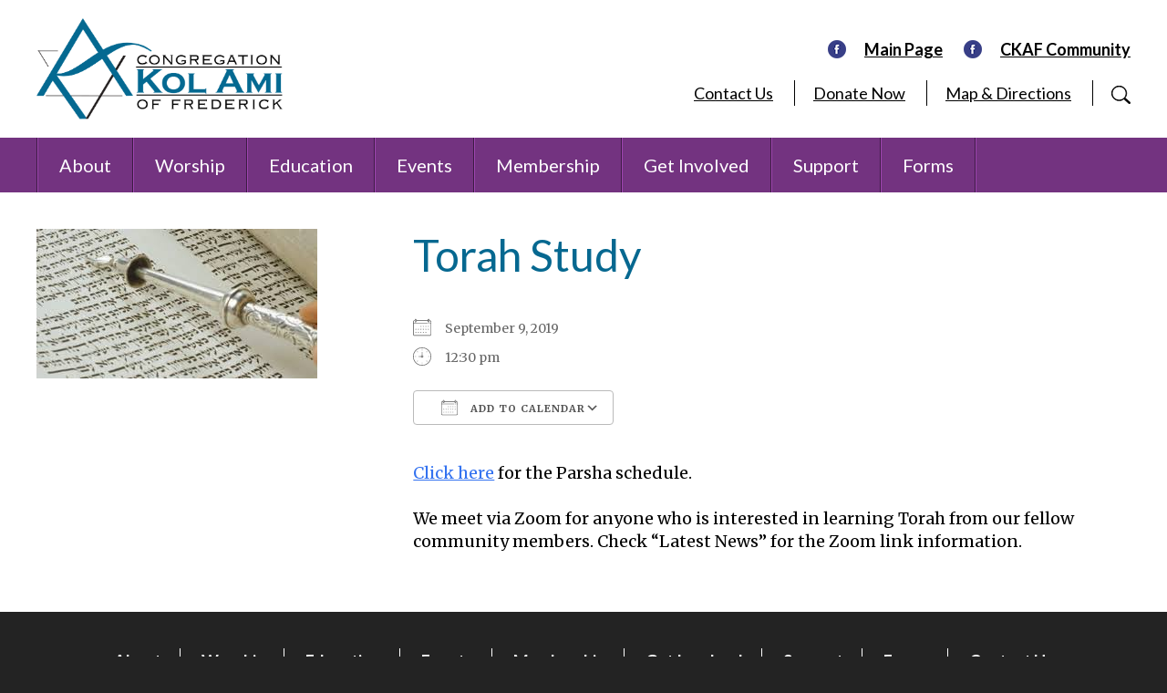

--- FILE ---
content_type: text/html; charset=UTF-8
request_url: https://www.kolamifrederick.org/events/torah-study-2019-09-09/
body_size: 15522
content:
<!DOCTYPE html>
<!--[if IEMobile 7 ]> <html dir="ltr" lang="en" prefix="og: https://ogp.me/ns#"class="no-js iem7"> <![endif]-->
<!--[if lt IE 7 ]> <html dir="ltr" lang="en" prefix="og: https://ogp.me/ns#" class="no-js ie6"> <![endif]-->
<!--[if IE 7 ]>    <html dir="ltr" lang="en" prefix="og: https://ogp.me/ns#" class="no-js ie7"> <![endif]-->
<!--[if IE 8 ]>    <html dir="ltr" lang="en" prefix="og: https://ogp.me/ns#" class="no-js ie8"> <![endif]-->
<!--[if (gte IE 9)|(gt IEMobile 7)|!(IEMobile)|!(IE)]><!--><html dir="ltr" lang="en" prefix="og: https://ogp.me/ns#" class="no-js"><!--<![endif]-->

<head>

    <meta charset="utf-8">
    <title>Torah Study | Congregation Kol AmiCongregation Kol Ami</title>
    <meta name="viewport" content="width=device-width, initial-scale=1.0">
    <meta name="description" content="">
    <meta name="author" content="">

	<!-- Open graph tags -->
        <meta property="og:title" content="Torah Study" />
	<meta property="og:description" content="" />
    <meta property="og:url" content="https://www.kolamifrederick.org/events/torah-study-2019-09-09/" />
    <meta property="og:image:url" content="https://www.kolamifrederick.org/wp-content/uploads/2019/07/torah-study.jpg" />
    <meta property="og:image:type" content="image/jpeg" />
	<meta property="og:image:width" content="1500" />
	<meta property="og:image:height" content="788" />
    
	<!-- CSS -->
    <link type="text/css" href="https://www.kolamifrederick.org/wp-content/themes/kolamifrederick/css/bootstrap.min.css" rel="stylesheet">
    <link type="text/css" href="https://www.kolamifrederick.org/wp-content/themes/kolamifrederick/style.css" rel="stylesheet" media="screen">
    <link type="text/css" href="https://www.kolamifrederick.org/wp-content/themes/kolamifrederick/navigation.css" rel="stylesheet" media="screen">

    <!-- HTML5 shim, for IE6-8 support of HTML5 elements -->
    <!--[if lt IE 9]><script src="http://html5shim.googlecode.com/svn/trunk/html5.js"></script><![endif]-->

    <!-- Favicon and touch icons -->
    <link rel="apple-touch-icon-precomposed" sizes="144x144" href="https://www.kolamifrederick.org/wp-content/themes/kolamifrederick/icons/apple-touch-icon-144-precomposed.png">
    <link rel="apple-touch-icon-precomposed" sizes="114x114" href="https://www.kolamifrederick.org/wp-content/themes/kolamifrederick/icons/apple-touch-icon-114-precomposed.png">
	<link rel="apple-touch-icon-precomposed" sizes="72x72" href="https://www.kolamifrederick.org/wp-content/themes/kolamifrederick/icons/apple-touch-icon-72-precomposed.png">
	<link rel="apple-touch-icon-precomposed" href="https://www.kolamifrederick.org/wp-content/themes/kolamifrederick/icons/apple-touch-icon-57-precomposed.png">
	<link rel="shortcut icon" href="https://www.kolamifrederick.org/wp-content/themes/kolamifrederick/icons/favicon.png">
    
    <!-- Google Fonts -->
    <link href="https://fonts.googleapis.com/css?family=Lato:300,300i,400,400i,700,700i,900,900i|Merriweather:300,300i,400,400i,700,700i,900,900i" rel="stylesheet">
    
	<!-- Global site tag (gtag.js) - Google Analytics -->
	<script async src="https://www.googletagmanager.com/gtag/js?id=UA-144917141-1"></script>
	<script>
	  window.dataLayer = window.dataLayer || [];
	  function gtag(){dataLayer.push(arguments);}
	  gtag('js', new Date());

	  gtag('config', 'UA-144917141-1');
	</script>
    
    <!-- Feeds -->
    <link rel="pingback" href="https://www.kolamifrederick.org/xmlrpc.php" />
    <link rel="alternate" type="application/rss+xml" title="Congregation Kol Ami" href="https://www.kolamifrederick.org/feed/" />
    <link rel="alternate" type="application/atom+xml" title="Congregation Kol Ami" href="https://www.kolamifrederick.org/feed/atom/" />

	<!-- Wordpress head functions -->    
        
		<!-- All in One SEO 4.9.3 - aioseo.com -->
	<meta name="robots" content="max-image-preview:large" />
	<meta name="author" content="Hirsch Fishman"/>
	<link rel="canonical" href="https://www.kolamifrederick.org/events/torah-study-2019-09-09/" />
	<meta name="generator" content="All in One SEO (AIOSEO) 4.9.3" />
		<meta property="og:locale" content="en_US" />
		<meta property="og:site_name" content="Congregation Kol Ami | Jewish Reform Congregation in Frederick, MD" />
		<meta property="og:type" content="article" />
		<meta property="og:title" content="Torah Study | Congregation Kol Ami" />
		<meta property="og:url" content="https://www.kolamifrederick.org/events/torah-study-2019-09-09/" />
		<meta property="article:published_time" content="2019-07-15T13:59:07+00:00" />
		<meta property="article:modified_time" content="2021-01-18T02:01:34+00:00" />
		<meta name="twitter:card" content="summary" />
		<meta name="twitter:title" content="Torah Study | Congregation Kol Ami" />
		<script type="application/ld+json" class="aioseo-schema">
			{"@context":"https:\/\/schema.org","@graph":[{"@type":"BreadcrumbList","@id":"https:\/\/www.kolamifrederick.org\/events\/torah-study-2019-09-09\/#breadcrumblist","itemListElement":[{"@type":"ListItem","@id":"https:\/\/www.kolamifrederick.org#listItem","position":1,"name":"Home","item":"https:\/\/www.kolamifrederick.org","nextItem":{"@type":"ListItem","@id":"https:\/\/www.kolamifrederick.org\/events\/#listItem","name":"Events"}},{"@type":"ListItem","@id":"https:\/\/www.kolamifrederick.org\/events\/#listItem","position":2,"name":"Events","item":"https:\/\/www.kolamifrederick.org\/events\/","nextItem":{"@type":"ListItem","@id":"https:\/\/www.kolamifrederick.org\/events\/categories\/adult-education\/#listItem","name":"Adult Education"},"previousItem":{"@type":"ListItem","@id":"https:\/\/www.kolamifrederick.org#listItem","name":"Home"}},{"@type":"ListItem","@id":"https:\/\/www.kolamifrederick.org\/events\/categories\/adult-education\/#listItem","position":3,"name":"Adult Education","item":"https:\/\/www.kolamifrederick.org\/events\/categories\/adult-education\/","nextItem":{"@type":"ListItem","@id":"https:\/\/www.kolamifrederick.org\/events\/torah-study-2019-09-09\/#listItem","name":"Torah Study"},"previousItem":{"@type":"ListItem","@id":"https:\/\/www.kolamifrederick.org\/events\/#listItem","name":"Events"}},{"@type":"ListItem","@id":"https:\/\/www.kolamifrederick.org\/events\/torah-study-2019-09-09\/#listItem","position":4,"name":"Torah Study","previousItem":{"@type":"ListItem","@id":"https:\/\/www.kolamifrederick.org\/events\/categories\/adult-education\/#listItem","name":"Adult Education"}}]},{"@type":"Organization","@id":"https:\/\/www.kolamifrederick.org\/#organization","name":"Congregation Kol Ami","description":"Jewish Reform Congregation in Frederick, MD","url":"https:\/\/www.kolamifrederick.org\/"},{"@type":"Person","@id":"https:\/\/www.kolamifrederick.org\/author\/admin\/#author","url":"https:\/\/www.kolamifrederick.org\/author\/admin\/","name":"Hirsch Fishman","image":{"@type":"ImageObject","@id":"https:\/\/www.kolamifrederick.org\/events\/torah-study-2019-09-09\/#authorImage","url":"https:\/\/secure.gravatar.com\/avatar\/951e73af9a0db7a607fd17ca4bd632b17385bfad894149d377fb036f7cd26d69?s=96&d=mm&r=g","width":96,"height":96,"caption":"Hirsch Fishman"}},{"@type":"WebPage","@id":"https:\/\/www.kolamifrederick.org\/events\/torah-study-2019-09-09\/#webpage","url":"https:\/\/www.kolamifrederick.org\/events\/torah-study-2019-09-09\/","name":"Torah Study | Congregation Kol Ami","inLanguage":"en","isPartOf":{"@id":"https:\/\/www.kolamifrederick.org\/#website"},"breadcrumb":{"@id":"https:\/\/www.kolamifrederick.org\/events\/torah-study-2019-09-09\/#breadcrumblist"},"author":{"@id":"https:\/\/www.kolamifrederick.org\/author\/admin\/#author"},"creator":{"@id":"https:\/\/www.kolamifrederick.org\/author\/admin\/#author"},"image":{"@type":"ImageObject","url":"https:\/\/www.kolamifrederick.org\/wp-content\/uploads\/2019\/07\/torah-study.jpg","@id":"https:\/\/www.kolamifrederick.org\/events\/torah-study-2019-09-09\/#mainImage","width":308,"height":164},"primaryImageOfPage":{"@id":"https:\/\/www.kolamifrederick.org\/events\/torah-study-2019-09-09\/#mainImage"},"datePublished":"2019-07-15T13:59:07+00:00","dateModified":"2021-01-18T02:01:34+00:00"},{"@type":"WebSite","@id":"https:\/\/www.kolamifrederick.org\/#website","url":"https:\/\/www.kolamifrederick.org\/","name":"Congregation Kol Ami","description":"Jewish Reform Congregation in Frederick, MD","inLanguage":"en","publisher":{"@id":"https:\/\/www.kolamifrederick.org\/#organization"}}]}
		</script>
		<!-- All in One SEO -->

<link rel="alternate" title="oEmbed (JSON)" type="application/json+oembed" href="https://www.kolamifrederick.org/wp-json/oembed/1.0/embed?url=https%3A%2F%2Fwww.kolamifrederick.org%2Fevents%2Ftorah-study-2019-09-09%2F" />
<link rel="alternate" title="oEmbed (XML)" type="text/xml+oembed" href="https://www.kolamifrederick.org/wp-json/oembed/1.0/embed?url=https%3A%2F%2Fwww.kolamifrederick.org%2Fevents%2Ftorah-study-2019-09-09%2F&#038;format=xml" />
<style id='wp-img-auto-sizes-contain-inline-css' type='text/css'>
img:is([sizes=auto i],[sizes^="auto," i]){contain-intrinsic-size:3000px 1500px}
/*# sourceURL=wp-img-auto-sizes-contain-inline-css */
</style>
<style id='wp-emoji-styles-inline-css' type='text/css'>

	img.wp-smiley, img.emoji {
		display: inline !important;
		border: none !important;
		box-shadow: none !important;
		height: 1em !important;
		width: 1em !important;
		margin: 0 0.07em !important;
		vertical-align: -0.1em !important;
		background: none !important;
		padding: 0 !important;
	}
/*# sourceURL=wp-emoji-styles-inline-css */
</style>
<style id='wp-block-library-inline-css' type='text/css'>
:root{--wp-block-synced-color:#7a00df;--wp-block-synced-color--rgb:122,0,223;--wp-bound-block-color:var(--wp-block-synced-color);--wp-editor-canvas-background:#ddd;--wp-admin-theme-color:#007cba;--wp-admin-theme-color--rgb:0,124,186;--wp-admin-theme-color-darker-10:#006ba1;--wp-admin-theme-color-darker-10--rgb:0,107,160.5;--wp-admin-theme-color-darker-20:#005a87;--wp-admin-theme-color-darker-20--rgb:0,90,135;--wp-admin-border-width-focus:2px}@media (min-resolution:192dpi){:root{--wp-admin-border-width-focus:1.5px}}.wp-element-button{cursor:pointer}:root .has-very-light-gray-background-color{background-color:#eee}:root .has-very-dark-gray-background-color{background-color:#313131}:root .has-very-light-gray-color{color:#eee}:root .has-very-dark-gray-color{color:#313131}:root .has-vivid-green-cyan-to-vivid-cyan-blue-gradient-background{background:linear-gradient(135deg,#00d084,#0693e3)}:root .has-purple-crush-gradient-background{background:linear-gradient(135deg,#34e2e4,#4721fb 50%,#ab1dfe)}:root .has-hazy-dawn-gradient-background{background:linear-gradient(135deg,#faaca8,#dad0ec)}:root .has-subdued-olive-gradient-background{background:linear-gradient(135deg,#fafae1,#67a671)}:root .has-atomic-cream-gradient-background{background:linear-gradient(135deg,#fdd79a,#004a59)}:root .has-nightshade-gradient-background{background:linear-gradient(135deg,#330968,#31cdcf)}:root .has-midnight-gradient-background{background:linear-gradient(135deg,#020381,#2874fc)}:root{--wp--preset--font-size--normal:16px;--wp--preset--font-size--huge:42px}.has-regular-font-size{font-size:1em}.has-larger-font-size{font-size:2.625em}.has-normal-font-size{font-size:var(--wp--preset--font-size--normal)}.has-huge-font-size{font-size:var(--wp--preset--font-size--huge)}.has-text-align-center{text-align:center}.has-text-align-left{text-align:left}.has-text-align-right{text-align:right}.has-fit-text{white-space:nowrap!important}#end-resizable-editor-section{display:none}.aligncenter{clear:both}.items-justified-left{justify-content:flex-start}.items-justified-center{justify-content:center}.items-justified-right{justify-content:flex-end}.items-justified-space-between{justify-content:space-between}.screen-reader-text{border:0;clip-path:inset(50%);height:1px;margin:-1px;overflow:hidden;padding:0;position:absolute;width:1px;word-wrap:normal!important}.screen-reader-text:focus{background-color:#ddd;clip-path:none;color:#444;display:block;font-size:1em;height:auto;left:5px;line-height:normal;padding:15px 23px 14px;text-decoration:none;top:5px;width:auto;z-index:100000}html :where(.has-border-color){border-style:solid}html :where([style*=border-top-color]){border-top-style:solid}html :where([style*=border-right-color]){border-right-style:solid}html :where([style*=border-bottom-color]){border-bottom-style:solid}html :where([style*=border-left-color]){border-left-style:solid}html :where([style*=border-width]){border-style:solid}html :where([style*=border-top-width]){border-top-style:solid}html :where([style*=border-right-width]){border-right-style:solid}html :where([style*=border-bottom-width]){border-bottom-style:solid}html :where([style*=border-left-width]){border-left-style:solid}html :where(img[class*=wp-image-]){height:auto;max-width:100%}:where(figure){margin:0 0 1em}html :where(.is-position-sticky){--wp-admin--admin-bar--position-offset:var(--wp-admin--admin-bar--height,0px)}@media screen and (max-width:600px){html :where(.is-position-sticky){--wp-admin--admin-bar--position-offset:0px}}

/*# sourceURL=wp-block-library-inline-css */
</style><style id='global-styles-inline-css' type='text/css'>
:root{--wp--preset--aspect-ratio--square: 1;--wp--preset--aspect-ratio--4-3: 4/3;--wp--preset--aspect-ratio--3-4: 3/4;--wp--preset--aspect-ratio--3-2: 3/2;--wp--preset--aspect-ratio--2-3: 2/3;--wp--preset--aspect-ratio--16-9: 16/9;--wp--preset--aspect-ratio--9-16: 9/16;--wp--preset--color--black: #000000;--wp--preset--color--cyan-bluish-gray: #abb8c3;--wp--preset--color--white: #ffffff;--wp--preset--color--pale-pink: #f78da7;--wp--preset--color--vivid-red: #cf2e2e;--wp--preset--color--luminous-vivid-orange: #ff6900;--wp--preset--color--luminous-vivid-amber: #fcb900;--wp--preset--color--light-green-cyan: #7bdcb5;--wp--preset--color--vivid-green-cyan: #00d084;--wp--preset--color--pale-cyan-blue: #8ed1fc;--wp--preset--color--vivid-cyan-blue: #0693e3;--wp--preset--color--vivid-purple: #9b51e0;--wp--preset--gradient--vivid-cyan-blue-to-vivid-purple: linear-gradient(135deg,rgb(6,147,227) 0%,rgb(155,81,224) 100%);--wp--preset--gradient--light-green-cyan-to-vivid-green-cyan: linear-gradient(135deg,rgb(122,220,180) 0%,rgb(0,208,130) 100%);--wp--preset--gradient--luminous-vivid-amber-to-luminous-vivid-orange: linear-gradient(135deg,rgb(252,185,0) 0%,rgb(255,105,0) 100%);--wp--preset--gradient--luminous-vivid-orange-to-vivid-red: linear-gradient(135deg,rgb(255,105,0) 0%,rgb(207,46,46) 100%);--wp--preset--gradient--very-light-gray-to-cyan-bluish-gray: linear-gradient(135deg,rgb(238,238,238) 0%,rgb(169,184,195) 100%);--wp--preset--gradient--cool-to-warm-spectrum: linear-gradient(135deg,rgb(74,234,220) 0%,rgb(151,120,209) 20%,rgb(207,42,186) 40%,rgb(238,44,130) 60%,rgb(251,105,98) 80%,rgb(254,248,76) 100%);--wp--preset--gradient--blush-light-purple: linear-gradient(135deg,rgb(255,206,236) 0%,rgb(152,150,240) 100%);--wp--preset--gradient--blush-bordeaux: linear-gradient(135deg,rgb(254,205,165) 0%,rgb(254,45,45) 50%,rgb(107,0,62) 100%);--wp--preset--gradient--luminous-dusk: linear-gradient(135deg,rgb(255,203,112) 0%,rgb(199,81,192) 50%,rgb(65,88,208) 100%);--wp--preset--gradient--pale-ocean: linear-gradient(135deg,rgb(255,245,203) 0%,rgb(182,227,212) 50%,rgb(51,167,181) 100%);--wp--preset--gradient--electric-grass: linear-gradient(135deg,rgb(202,248,128) 0%,rgb(113,206,126) 100%);--wp--preset--gradient--midnight: linear-gradient(135deg,rgb(2,3,129) 0%,rgb(40,116,252) 100%);--wp--preset--font-size--small: 13px;--wp--preset--font-size--medium: 20px;--wp--preset--font-size--large: 36px;--wp--preset--font-size--x-large: 42px;--wp--preset--spacing--20: 0.44rem;--wp--preset--spacing--30: 0.67rem;--wp--preset--spacing--40: 1rem;--wp--preset--spacing--50: 1.5rem;--wp--preset--spacing--60: 2.25rem;--wp--preset--spacing--70: 3.38rem;--wp--preset--spacing--80: 5.06rem;--wp--preset--shadow--natural: 6px 6px 9px rgba(0, 0, 0, 0.2);--wp--preset--shadow--deep: 12px 12px 50px rgba(0, 0, 0, 0.4);--wp--preset--shadow--sharp: 6px 6px 0px rgba(0, 0, 0, 0.2);--wp--preset--shadow--outlined: 6px 6px 0px -3px rgb(255, 255, 255), 6px 6px rgb(0, 0, 0);--wp--preset--shadow--crisp: 6px 6px 0px rgb(0, 0, 0);}:where(.is-layout-flex){gap: 0.5em;}:where(.is-layout-grid){gap: 0.5em;}body .is-layout-flex{display: flex;}.is-layout-flex{flex-wrap: wrap;align-items: center;}.is-layout-flex > :is(*, div){margin: 0;}body .is-layout-grid{display: grid;}.is-layout-grid > :is(*, div){margin: 0;}:where(.wp-block-columns.is-layout-flex){gap: 2em;}:where(.wp-block-columns.is-layout-grid){gap: 2em;}:where(.wp-block-post-template.is-layout-flex){gap: 1.25em;}:where(.wp-block-post-template.is-layout-grid){gap: 1.25em;}.has-black-color{color: var(--wp--preset--color--black) !important;}.has-cyan-bluish-gray-color{color: var(--wp--preset--color--cyan-bluish-gray) !important;}.has-white-color{color: var(--wp--preset--color--white) !important;}.has-pale-pink-color{color: var(--wp--preset--color--pale-pink) !important;}.has-vivid-red-color{color: var(--wp--preset--color--vivid-red) !important;}.has-luminous-vivid-orange-color{color: var(--wp--preset--color--luminous-vivid-orange) !important;}.has-luminous-vivid-amber-color{color: var(--wp--preset--color--luminous-vivid-amber) !important;}.has-light-green-cyan-color{color: var(--wp--preset--color--light-green-cyan) !important;}.has-vivid-green-cyan-color{color: var(--wp--preset--color--vivid-green-cyan) !important;}.has-pale-cyan-blue-color{color: var(--wp--preset--color--pale-cyan-blue) !important;}.has-vivid-cyan-blue-color{color: var(--wp--preset--color--vivid-cyan-blue) !important;}.has-vivid-purple-color{color: var(--wp--preset--color--vivid-purple) !important;}.has-black-background-color{background-color: var(--wp--preset--color--black) !important;}.has-cyan-bluish-gray-background-color{background-color: var(--wp--preset--color--cyan-bluish-gray) !important;}.has-white-background-color{background-color: var(--wp--preset--color--white) !important;}.has-pale-pink-background-color{background-color: var(--wp--preset--color--pale-pink) !important;}.has-vivid-red-background-color{background-color: var(--wp--preset--color--vivid-red) !important;}.has-luminous-vivid-orange-background-color{background-color: var(--wp--preset--color--luminous-vivid-orange) !important;}.has-luminous-vivid-amber-background-color{background-color: var(--wp--preset--color--luminous-vivid-amber) !important;}.has-light-green-cyan-background-color{background-color: var(--wp--preset--color--light-green-cyan) !important;}.has-vivid-green-cyan-background-color{background-color: var(--wp--preset--color--vivid-green-cyan) !important;}.has-pale-cyan-blue-background-color{background-color: var(--wp--preset--color--pale-cyan-blue) !important;}.has-vivid-cyan-blue-background-color{background-color: var(--wp--preset--color--vivid-cyan-blue) !important;}.has-vivid-purple-background-color{background-color: var(--wp--preset--color--vivid-purple) !important;}.has-black-border-color{border-color: var(--wp--preset--color--black) !important;}.has-cyan-bluish-gray-border-color{border-color: var(--wp--preset--color--cyan-bluish-gray) !important;}.has-white-border-color{border-color: var(--wp--preset--color--white) !important;}.has-pale-pink-border-color{border-color: var(--wp--preset--color--pale-pink) !important;}.has-vivid-red-border-color{border-color: var(--wp--preset--color--vivid-red) !important;}.has-luminous-vivid-orange-border-color{border-color: var(--wp--preset--color--luminous-vivid-orange) !important;}.has-luminous-vivid-amber-border-color{border-color: var(--wp--preset--color--luminous-vivid-amber) !important;}.has-light-green-cyan-border-color{border-color: var(--wp--preset--color--light-green-cyan) !important;}.has-vivid-green-cyan-border-color{border-color: var(--wp--preset--color--vivid-green-cyan) !important;}.has-pale-cyan-blue-border-color{border-color: var(--wp--preset--color--pale-cyan-blue) !important;}.has-vivid-cyan-blue-border-color{border-color: var(--wp--preset--color--vivid-cyan-blue) !important;}.has-vivid-purple-border-color{border-color: var(--wp--preset--color--vivid-purple) !important;}.has-vivid-cyan-blue-to-vivid-purple-gradient-background{background: var(--wp--preset--gradient--vivid-cyan-blue-to-vivid-purple) !important;}.has-light-green-cyan-to-vivid-green-cyan-gradient-background{background: var(--wp--preset--gradient--light-green-cyan-to-vivid-green-cyan) !important;}.has-luminous-vivid-amber-to-luminous-vivid-orange-gradient-background{background: var(--wp--preset--gradient--luminous-vivid-amber-to-luminous-vivid-orange) !important;}.has-luminous-vivid-orange-to-vivid-red-gradient-background{background: var(--wp--preset--gradient--luminous-vivid-orange-to-vivid-red) !important;}.has-very-light-gray-to-cyan-bluish-gray-gradient-background{background: var(--wp--preset--gradient--very-light-gray-to-cyan-bluish-gray) !important;}.has-cool-to-warm-spectrum-gradient-background{background: var(--wp--preset--gradient--cool-to-warm-spectrum) !important;}.has-blush-light-purple-gradient-background{background: var(--wp--preset--gradient--blush-light-purple) !important;}.has-blush-bordeaux-gradient-background{background: var(--wp--preset--gradient--blush-bordeaux) !important;}.has-luminous-dusk-gradient-background{background: var(--wp--preset--gradient--luminous-dusk) !important;}.has-pale-ocean-gradient-background{background: var(--wp--preset--gradient--pale-ocean) !important;}.has-electric-grass-gradient-background{background: var(--wp--preset--gradient--electric-grass) !important;}.has-midnight-gradient-background{background: var(--wp--preset--gradient--midnight) !important;}.has-small-font-size{font-size: var(--wp--preset--font-size--small) !important;}.has-medium-font-size{font-size: var(--wp--preset--font-size--medium) !important;}.has-large-font-size{font-size: var(--wp--preset--font-size--large) !important;}.has-x-large-font-size{font-size: var(--wp--preset--font-size--x-large) !important;}
/*# sourceURL=global-styles-inline-css */
</style>

<style id='classic-theme-styles-inline-css' type='text/css'>
/*! This file is auto-generated */
.wp-block-button__link{color:#fff;background-color:#32373c;border-radius:9999px;box-shadow:none;text-decoration:none;padding:calc(.667em + 2px) calc(1.333em + 2px);font-size:1.125em}.wp-block-file__button{background:#32373c;color:#fff;text-decoration:none}
/*# sourceURL=/wp-includes/css/classic-themes.min.css */
</style>
<link rel='stylesheet' id='events-manager-css' href='https://www.kolamifrederick.org/wp-content/plugins/events-manager/includes/css/events-manager.min.css?ver=7.2.3.1' type='text/css' media='all' />
<style id='events-manager-inline-css' type='text/css'>
body .em { --font-family : inherit; --font-weight : inherit; --font-size : 1em; --line-height : inherit; }
/*# sourceURL=events-manager-inline-css */
</style>
<link rel='stylesheet' id='eeb-css-frontend-css' href='https://www.kolamifrederick.org/wp-content/plugins/email-encoder-bundle/assets/css/style.css?ver=54d4eedc552c499c4a8d6b89c23d3df1' type='text/css' media='all' />
<link rel='stylesheet' id='fancybox-css' href='https://www.kolamifrederick.org/wp-content/plugins/easy-fancybox/fancybox/1.5.4/jquery.fancybox.min.css?ver=6.9' type='text/css' media='screen' />
<link rel='stylesheet' id='__EPYT__style-css' href='https://www.kolamifrederick.org/wp-content/plugins/youtube-embed-plus/styles/ytprefs.min.css?ver=14.2.4' type='text/css' media='all' />
<style id='__EPYT__style-inline-css' type='text/css'>

                .epyt-gallery-thumb {
                        width: 33.333%;
                }
                
/*# sourceURL=__EPYT__style-inline-css */
</style>
<link rel='stylesheet' id='video-conferencing-with-zoom-api-css' href='https://www.kolamifrederick.org/wp-content/plugins/video-conferencing-with-zoom-api/assets/public/css/style.min.css?ver=4.6.5' type='text/css' media='all' />
<script type="text/javascript" src="https://www.kolamifrederick.org/wp-includes/js/jquery/jquery.min.js?ver=3.7.1" id="jquery-core-js"></script>
<script type="text/javascript" src="https://www.kolamifrederick.org/wp-includes/js/jquery/jquery-migrate.min.js?ver=3.4.1" id="jquery-migrate-js"></script>
<script type="text/javascript" src="https://www.kolamifrederick.org/wp-includes/js/jquery/ui/core.min.js?ver=1.13.3" id="jquery-ui-core-js"></script>
<script type="text/javascript" src="https://www.kolamifrederick.org/wp-includes/js/jquery/ui/mouse.min.js?ver=1.13.3" id="jquery-ui-mouse-js"></script>
<script type="text/javascript" src="https://www.kolamifrederick.org/wp-includes/js/jquery/ui/sortable.min.js?ver=1.13.3" id="jquery-ui-sortable-js"></script>
<script type="text/javascript" src="https://www.kolamifrederick.org/wp-includes/js/jquery/ui/datepicker.min.js?ver=1.13.3" id="jquery-ui-datepicker-js"></script>
<script type="text/javascript" id="jquery-ui-datepicker-js-after">
/* <![CDATA[ */
jQuery(function(jQuery){jQuery.datepicker.setDefaults({"closeText":"Close","currentText":"Today","monthNames":["January","February","March","April","May","June","July","August","September","October","November","December"],"monthNamesShort":["Jan","Feb","Mar","Apr","May","Jun","Jul","Aug","Sep","Oct","Nov","Dec"],"nextText":"Next","prevText":"Previous","dayNames":["Sunday","Monday","Tuesday","Wednesday","Thursday","Friday","Saturday"],"dayNamesShort":["Sun","Mon","Tue","Wed","Thu","Fri","Sat"],"dayNamesMin":["S","M","T","W","T","F","S"],"dateFormat":"MM d, yy","firstDay":0,"isRTL":false});});
//# sourceURL=jquery-ui-datepicker-js-after
/* ]]> */
</script>
<script type="text/javascript" src="https://www.kolamifrederick.org/wp-includes/js/jquery/ui/resizable.min.js?ver=1.13.3" id="jquery-ui-resizable-js"></script>
<script type="text/javascript" src="https://www.kolamifrederick.org/wp-includes/js/jquery/ui/draggable.min.js?ver=1.13.3" id="jquery-ui-draggable-js"></script>
<script type="text/javascript" src="https://www.kolamifrederick.org/wp-includes/js/jquery/ui/controlgroup.min.js?ver=1.13.3" id="jquery-ui-controlgroup-js"></script>
<script type="text/javascript" src="https://www.kolamifrederick.org/wp-includes/js/jquery/ui/checkboxradio.min.js?ver=1.13.3" id="jquery-ui-checkboxradio-js"></script>
<script type="text/javascript" src="https://www.kolamifrederick.org/wp-includes/js/jquery/ui/button.min.js?ver=1.13.3" id="jquery-ui-button-js"></script>
<script type="text/javascript" src="https://www.kolamifrederick.org/wp-includes/js/jquery/ui/dialog.min.js?ver=1.13.3" id="jquery-ui-dialog-js"></script>
<script type="text/javascript" id="events-manager-js-extra">
/* <![CDATA[ */
var EM = {"ajaxurl":"https://www.kolamifrederick.org/wp-admin/admin-ajax.php","locationajaxurl":"https://www.kolamifrederick.org/wp-admin/admin-ajax.php?action=locations_search","firstDay":"0","locale":"en","dateFormat":"yy-mm-dd","ui_css":"https://www.kolamifrederick.org/wp-content/plugins/events-manager/includes/css/jquery-ui/build.min.css","show24hours":"0","is_ssl":"1","autocomplete_limit":"10","calendar":{"breakpoints":{"small":560,"medium":908,"large":false},"month_format":"F Y"},"phone":"","datepicker":{"format":"m/d/Y"},"search":{"breakpoints":{"small":650,"medium":850,"full":false}},"url":"https://www.kolamifrederick.org/wp-content/plugins/events-manager","assets":{"input.em-uploader":{"js":{"em-uploader":{"url":"https://www.kolamifrederick.org/wp-content/plugins/events-manager/includes/js/em-uploader.js?v=7.2.3.1","event":"em_uploader_ready"}}},".em-event-editor":{"js":{"event-editor":{"url":"https://www.kolamifrederick.org/wp-content/plugins/events-manager/includes/js/events-manager-event-editor.js?v=7.2.3.1","event":"em_event_editor_ready"}},"css":{"event-editor":"https://www.kolamifrederick.org/wp-content/plugins/events-manager/includes/css/events-manager-event-editor.min.css?v=7.2.3.1"}},".em-recurrence-sets, .em-timezone":{"js":{"luxon":{"url":"luxon/luxon.js?v=7.2.3.1","event":"em_luxon_ready"}}},".em-booking-form, #em-booking-form, .em-booking-recurring, .em-event-booking-form":{"js":{"em-bookings":{"url":"https://www.kolamifrederick.org/wp-content/plugins/events-manager/includes/js/bookingsform.js?v=7.2.3.1","event":"em_booking_form_js_loaded"}}},"#em-opt-archetypes":{"js":{"archetypes":"https://www.kolamifrederick.org/wp-content/plugins/events-manager/includes/js/admin-archetype-editor.js?v=7.2.3.1","archetypes_ms":"https://www.kolamifrederick.org/wp-content/plugins/events-manager/includes/js/admin-archetypes.js?v=7.2.3.1","qs":"qs/qs.js?v=7.2.3.1"}}},"cached":"","txt_search":"Search","txt_searching":"Searching...","txt_loading":"Loading..."};
//# sourceURL=events-manager-js-extra
/* ]]> */
</script>
<script type="text/javascript" src="https://www.kolamifrederick.org/wp-content/plugins/events-manager/includes/js/events-manager.js?ver=7.2.3.1" id="events-manager-js"></script>
<script type="text/javascript" src="https://www.kolamifrederick.org/wp-content/plugins/email-encoder-bundle/assets/js/custom.js?ver=2c542c9989f589cd5318f5cef6a9ecd7" id="eeb-js-frontend-js"></script>
<script type="text/javascript" id="__ytprefs__-js-extra">
/* <![CDATA[ */
var _EPYT_ = {"ajaxurl":"https://www.kolamifrederick.org/wp-admin/admin-ajax.php","security":"8720f447f9","gallery_scrolloffset":"20","eppathtoscripts":"https://www.kolamifrederick.org/wp-content/plugins/youtube-embed-plus/scripts/","eppath":"https://www.kolamifrederick.org/wp-content/plugins/youtube-embed-plus/","epresponsiveselector":"[\"iframe.__youtube_prefs__\"]","epdovol":"1","version":"14.2.4","evselector":"iframe.__youtube_prefs__[src], iframe[src*=\"youtube.com/embed/\"], iframe[src*=\"youtube-nocookie.com/embed/\"]","ajax_compat":"","maxres_facade":"eager","ytapi_load":"light","pause_others":"","stopMobileBuffer":"1","facade_mode":"","not_live_on_channel":""};
//# sourceURL=__ytprefs__-js-extra
/* ]]> */
</script>
<script type="text/javascript" src="https://www.kolamifrederick.org/wp-content/plugins/youtube-embed-plus/scripts/ytprefs.min.js?ver=14.2.4" id="__ytprefs__-js"></script>
<link rel="https://api.w.org/" href="https://www.kolamifrederick.org/wp-json/" /><link rel="EditURI" type="application/rsd+xml" title="RSD" href="https://www.kolamifrederick.org/xmlrpc.php?rsd" />
<link rel='shortlink' href='https://www.kolamifrederick.org/?p=2583' />
<meta name="generator" content="Powered by Slider Revolution 6.6.20 - responsive, Mobile-Friendly Slider Plugin for WordPress with comfortable drag and drop interface." />
<script>function setREVStartSize(e){
			//window.requestAnimationFrame(function() {
				window.RSIW = window.RSIW===undefined ? window.innerWidth : window.RSIW;
				window.RSIH = window.RSIH===undefined ? window.innerHeight : window.RSIH;
				try {
					var pw = document.getElementById(e.c).parentNode.offsetWidth,
						newh;
					pw = pw===0 || isNaN(pw) || (e.l=="fullwidth" || e.layout=="fullwidth") ? window.RSIW : pw;
					e.tabw = e.tabw===undefined ? 0 : parseInt(e.tabw);
					e.thumbw = e.thumbw===undefined ? 0 : parseInt(e.thumbw);
					e.tabh = e.tabh===undefined ? 0 : parseInt(e.tabh);
					e.thumbh = e.thumbh===undefined ? 0 : parseInt(e.thumbh);
					e.tabhide = e.tabhide===undefined ? 0 : parseInt(e.tabhide);
					e.thumbhide = e.thumbhide===undefined ? 0 : parseInt(e.thumbhide);
					e.mh = e.mh===undefined || e.mh=="" || e.mh==="auto" ? 0 : parseInt(e.mh,0);
					if(e.layout==="fullscreen" || e.l==="fullscreen")
						newh = Math.max(e.mh,window.RSIH);
					else{
						e.gw = Array.isArray(e.gw) ? e.gw : [e.gw];
						for (var i in e.rl) if (e.gw[i]===undefined || e.gw[i]===0) e.gw[i] = e.gw[i-1];
						e.gh = e.el===undefined || e.el==="" || (Array.isArray(e.el) && e.el.length==0)? e.gh : e.el;
						e.gh = Array.isArray(e.gh) ? e.gh : [e.gh];
						for (var i in e.rl) if (e.gh[i]===undefined || e.gh[i]===0) e.gh[i] = e.gh[i-1];
											
						var nl = new Array(e.rl.length),
							ix = 0,
							sl;
						e.tabw = e.tabhide>=pw ? 0 : e.tabw;
						e.thumbw = e.thumbhide>=pw ? 0 : e.thumbw;
						e.tabh = e.tabhide>=pw ? 0 : e.tabh;
						e.thumbh = e.thumbhide>=pw ? 0 : e.thumbh;
						for (var i in e.rl) nl[i] = e.rl[i]<window.RSIW ? 0 : e.rl[i];
						sl = nl[0];
						for (var i in nl) if (sl>nl[i] && nl[i]>0) { sl = nl[i]; ix=i;}
						var m = pw>(e.gw[ix]+e.tabw+e.thumbw) ? 1 : (pw-(e.tabw+e.thumbw)) / (e.gw[ix]);
						newh =  (e.gh[ix] * m) + (e.tabh + e.thumbh);
					}
					var el = document.getElementById(e.c);
					if (el!==null && el) el.style.height = newh+"px";
					el = document.getElementById(e.c+"_wrapper");
					if (el!==null && el) {
						el.style.height = newh+"px";
						el.style.display = "block";
					}
				} catch(e){
					console.log("Failure at Presize of Slider:" + e)
				}
			//});
		  };</script>

<link rel='stylesheet' id='rs-plugin-settings-css' href='https://www.kolamifrederick.org/wp-content/plugins/revslider/public/assets/css/rs6.css?ver=6.6.20' type='text/css' media='all' />
<style id='rs-plugin-settings-inline-css' type='text/css'>
#rs-demo-id {}
/*# sourceURL=rs-plugin-settings-inline-css */
</style>
</head>

<body>

	<!-- Header -->
    <header class="wrap header">
    	<div class="container">
        	<div class="row">
				<div class="col-lg-3 col-lg-offset-0 col-md-3 col-md-offset-0 col-sm-6 col-sm-offset-3 col-xs-10 col-xs-offset-1">
					<a href="https://www.kolamifrederick.org" title="Return to the homepage"><img class="img-responsive" alt="Congregation Kol Ami" src="https://www.kolamifrederick.org/wp-content/themes/kolamifrederick/images/logo.png" /></a>
				</div>
				<div class="col-lg-9 col-md-9 col-sm-12 col-xs-12 right">
					<div class="row no-padding-bottom header-right-top">
						<div class="col-lg-12 col-md-12 col-sm-12 col-xs-12">
							<ul>
								<li class="facebook"><a href="https://www.facebook.com/groups/109998055765217">Main Page</a></li>
								<li class="facebook"><a href="https://www.facebook.com/groups/303073483864252/" target="_blank">CKAF Community</a></li>
							</ul>							
						</div>
					</div>
					<div class="row no-padding-bottom">
						<div class="col-lg-12 col-md-12 col-sm-12 col-xs-12">
							<ul>
							<li id="menu-item-111" class="menu-item menu-item-type-post_type menu-item-object-page menu-item-111"><a href="https://www.kolamifrederick.org/contact-us/">Contact Us</a></li>
<li id="menu-item-903" class="menu-item menu-item-type-custom menu-item-object-custom menu-item-903"><a target="_blank" href="https://shalomcloud.online/contribute_no_login?enc_name=S29sX0FtaV9GcmVkZXJpY2s">Donate Now</a></li>
<li id="menu-item-112" class="menu-item menu-item-type-post_type menu-item-object-page menu-item-112"><a href="https://www.kolamifrederick.org/contact-us/map-directions/">Map &#038; Directions</a></li>
														<li><a href="#" data-toggle="modal" data-target="#myModal"><img src="https://www.kolamifrederick.org/wp-content/themes/kolamifrederick/images/search-btn.png" alt="" /></a></li>
							</ul>

							<div class="modal fade center" id="myModal" tabindex="-1" role="dialog" aria-labelledby="myModalLabel">
							  <div class="modal-dialog" role="document">
								<div class="modal-content">
								  <div class="modal-body">
										<form role="search" method="get" class="search-form" action="https://www.kolamifrederick.org/">
										<input type="search" value="Search this website" onBlur="if(this.value=='') this.value='Search this website';" onFocus="if(this.value=='Search this website') this.value='';" name="s" />
										<button type="submit" class="search-submit">Go</button>
										</form>
									<button type="button" class="btn btn-default" data-dismiss="modal">Close</button>
								  </div>
								</div>
							  </div>
							</div>
						</div>
					</div>
				</div>
            </div>
        </div>
    </header>

    <!-- Main menu -->
	<nav class="wrap main-nav">
    	<div class="container">
        	<div class="row">
                <div class="col-lg-12 col-md-12 col-sm-12 col-xs-12 navbar navbar-default">
                    <div class="navbar-header">
                        <button type="button" class="navbar-toggle collapsed" data-toggle="collapse" data-target="#navbar-collapse-1" aria-expanded="false">
                            <span class="sr-only">Toggle navigation</span>
                            <span class="icon-bar"></span>
                            <span class="icon-bar"></span>
                            <span class="icon-bar"></span>
                        </button>
                        <a class="navbar-brand" href="#">Main Menu</a>
                    </div>
                    
                    <div id="navbar-collapse-1" class="collapse navbar-collapse"><ul id="main-menu" class="nav navbar-nav"><li id="menu-item-115" class="menu-item menu-item-type-post_type menu-item-object-page menu-item-has-children menu-item-115 dropdown"><a title="About" href="https://www.kolamifrederick.org/about/" data-toggle="dropdown" class="dropdown-toggle">About <span class="hidden-lg hidden-md visible-sm visible-xs caret"></span></a>
<ul role="menu" class=" dropdown-menu">
	<li id="menu-item-327" class="menu-item menu-item-type-post_type menu-item-object-page menu-item-327"><a title="Welcome to Kol Ami" href="https://www.kolamifrederick.org/about/welcome-to-kol-ami/">Welcome to Kol Ami</a></li>
	<li id="menu-item-116" class="menu-item menu-item-type-post_type menu-item-object-page menu-item-116"><a title="What is Reform Judaism?" href="https://www.kolamifrederick.org/about/what-is-reform-judaism/">What is Reform Judaism?</a></li>
	<li id="menu-item-117" class="menu-item menu-item-type-post_type menu-item-object-page menu-item-117"><a title="Mission and History" href="https://www.kolamifrederick.org/about/mission-and-history/">Mission and History</a></li>
	<li id="menu-item-118" class="menu-item menu-item-type-post_type menu-item-object-page menu-item-118"><a title="Clergy" href="https://www.kolamifrederick.org/about/clergy/">Clergy</a></li>
	<li id="menu-item-120" class="menu-item menu-item-type-post_type menu-item-object-page menu-item-120"><a title="Board of Trustees" href="https://www.kolamifrederick.org/about/board-of-trustees/">Board of Trustees</a></li>
	<li id="menu-item-192" class="menu-item menu-item-type-post_type menu-item-object-page menu-item-192"><a title="Newsletters – The Voice" href="https://www.kolamifrederick.org/about/newsletters-the-voice/">Newsletters – The Voice</a></li>
</ul>
</li>
<li id="menu-item-121" class="menu-item menu-item-type-post_type menu-item-object-page menu-item-has-children menu-item-121 dropdown"><a title="Worship" href="https://www.kolamifrederick.org/worship/" data-toggle="dropdown" class="dropdown-toggle">Worship <span class="hidden-lg hidden-md visible-sm visible-xs caret"></span></a>
<ul role="menu" class=" dropdown-menu">
	<li id="menu-item-122" class="menu-item menu-item-type-post_type menu-item-object-page menu-item-122"><a title="Holidays" href="https://www.kolamifrederick.org/worship/holidays/">Holidays</a></li>
	<li id="menu-item-123" class="menu-item menu-item-type-post_type menu-item-object-page menu-item-123"><a title="Shabbat" href="https://www.kolamifrederick.org/worship/shabbat/">Shabbat</a></li>
	<li id="menu-item-124" class="menu-item menu-item-type-post_type menu-item-object-page menu-item-124"><a title="Lifecycle Events" href="https://www.kolamifrederick.org/worship/lifecycle-events/">Lifecycle Events</a></li>
	<li id="menu-item-1106" class="menu-item menu-item-type-post_type menu-item-object-page menu-item-1106"><a title="Sounds of Kol Ami" href="https://www.kolamifrederick.org/worship/sounds-of-kol-ami/">Sounds of Kol Ami</a></li>
</ul>
</li>
<li id="menu-item-126" class="menu-item menu-item-type-post_type menu-item-object-page menu-item-has-children menu-item-126 dropdown"><a title="Education" href="https://www.kolamifrederick.org/education/" data-toggle="dropdown" class="dropdown-toggle">Education <span class="hidden-lg hidden-md visible-sm visible-xs caret"></span></a>
<ul role="menu" class=" dropdown-menu">
	<li id="menu-item-127" class="menu-item menu-item-type-post_type menu-item-object-page menu-item-127"><a title="Religious School" href="https://www.kolamifrederick.org/education/religious-school/">Religious School</a></li>
	<li id="menu-item-200" class="menu-item menu-item-type-post_type menu-item-object-page menu-item-200"><a title="Religious School Teachers" href="https://www.kolamifrederick.org/education/religious-school-teachers/">Religious School Teachers</a></li>
	<li id="menu-item-499" class="menu-item menu-item-type-post_type menu-item-object-page menu-item-499"><a title="Religious School Registration" href="https://www.kolamifrederick.org/education/religious-school-registration/">Religious School Registration</a></li>
	<li id="menu-item-194" class="menu-item menu-item-type-post_type menu-item-object-page menu-item-194"><a title="Beyond the B&#8217;nai Mitzvah" href="https://www.kolamifrederick.org/education/beyond-the-bnai-mitzah/">Beyond the B&#8217;nai Mitzvah</a></li>
	<li id="menu-item-129" class="menu-item menu-item-type-post_type menu-item-object-page menu-item-129"><a title="Adult Education" href="https://www.kolamifrederick.org/education/adult-education/">Adult Education</a></li>
	<li id="menu-item-805" class="menu-item menu-item-type-post_type menu-item-object-page menu-item-805"><a title="Hebrew Resources" href="https://www.kolamifrederick.org/education/hebrew-resources/">Hebrew Resources</a></li>
	<li id="menu-item-804" class="menu-item menu-item-type-post_type menu-item-object-page menu-item-804"><a title="Prayers and Blessings" href="https://www.kolamifrederick.org/education/prayers-and-blessings/">Prayers and Blessings</a></li>
</ul>
</li>
<li id="menu-item-130" class="menu-item menu-item-type-post_type menu-item-object-page menu-item-has-children menu-item-130 dropdown"><a title="Events" href="https://www.kolamifrederick.org/kaf-events/" data-toggle="dropdown" class="dropdown-toggle">Events <span class="hidden-lg hidden-md visible-sm visible-xs caret"></span></a>
<ul role="menu" class=" dropdown-menu">
	<li id="menu-item-269" class="menu-item menu-item-type-post_type menu-item-object-page menu-item-269"><a title="Upcoming Events" href="https://www.kolamifrederick.org/kaf-events/upcoming-events/">Upcoming Events</a></li>
	<li id="menu-item-270" class="menu-item menu-item-type-post_type menu-item-object-page menu-item-270"><a title="Full Calendar" href="https://www.kolamifrederick.org/kaf-events/full-calendar/">Full Calendar</a></li>
	<li id="menu-item-1252" class="menu-item menu-item-type-taxonomy menu-item-object-category menu-item-1252"><a title="Recent Events" href="https://www.kolamifrederick.org/recent-events/">Recent Events</a></li>
</ul>
</li>
<li id="menu-item-131" class="menu-item menu-item-type-post_type menu-item-object-page menu-item-has-children menu-item-131 dropdown"><a title="Membership" href="https://www.kolamifrederick.org/membership/" data-toggle="dropdown" class="dropdown-toggle">Membership <span class="hidden-lg hidden-md visible-sm visible-xs caret"></span></a>
<ul role="menu" class=" dropdown-menu">
	<li id="menu-item-303" class="menu-item menu-item-type-post_type menu-item-object-page menu-item-303"><a title="Benefits of Membership" href="https://www.kolamifrederick.org/membership/benefits-of-membership/">Benefits of Membership</a></li>
	<li id="menu-item-447" class="menu-item menu-item-type-post_type menu-item-object-page menu-item-447"><a title="New Member Mentor Program" href="https://www.kolamifrederick.org/membership/new-member-mentor-program/">New Member Mentor Program</a></li>
	<li id="menu-item-133" class="menu-item menu-item-type-post_type menu-item-object-page menu-item-133"><a title="Membership Application" href="https://www.kolamifrederick.org/membership/membership-application/">Membership Application</a></li>
	<li id="menu-item-1579" class="menu-item menu-item-type-post_type menu-item-object-page menu-item-1579"><a title="Membership Continuation Form" href="https://www.kolamifrederick.org/membership/membership-categories-and-fees/">Membership Continuation Form</a></li>
	<li id="menu-item-134" class="menu-item menu-item-type-post_type menu-item-object-page menu-item-134"><a title="Financial Assistance" href="https://www.kolamifrederick.org/membership/financial-assistance/">Financial Assistance</a></li>
	<li id="menu-item-230" class="menu-item menu-item-type-post_type menu-item-object-page menu-item-230"><a title="Member Policy" href="https://www.kolamifrederick.org/membership/member-policy/">Member Policy</a></li>
</ul>
</li>
<li id="menu-item-135" class="menu-item menu-item-type-post_type menu-item-object-page menu-item-has-children menu-item-135 dropdown"><a title="Get Involved" href="https://www.kolamifrederick.org/get-involved/" data-toggle="dropdown" class="dropdown-toggle">Get Involved <span class="hidden-lg hidden-md visible-sm visible-xs caret"></span></a>
<ul role="menu" class=" dropdown-menu">
	<li id="menu-item-136" class="menu-item menu-item-type-post_type menu-item-object-page menu-item-136"><a title="Committees" href="https://www.kolamifrederick.org/get-involved/committees/">Committees</a></li>
	<li id="menu-item-137" class="menu-item menu-item-type-post_type menu-item-object-page menu-item-137"><a title="Brotherhood" href="https://www.kolamifrederick.org/get-involved/brotherhood/">Brotherhood</a></li>
	<li id="menu-item-138" class="menu-item menu-item-type-post_type menu-item-object-page menu-item-138"><a title="Sisterhood" href="https://www.kolamifrederick.org/get-involved/sisterhood/">Sisterhood</a></li>
	<li id="menu-item-139" class="menu-item menu-item-type-post_type menu-item-object-page menu-item-139"><a title="Youth" href="https://www.kolamifrederick.org/get-involved/youth/">Youth</a></li>
	<li id="menu-item-307" class="menu-item menu-item-type-post_type menu-item-object-page menu-item-307"><a title="Social Action" href="https://www.kolamifrederick.org/get-involved/social-action/">Social Action</a></li>
	<li id="menu-item-140" class="menu-item menu-item-type-post_type menu-item-object-page menu-item-140"><a title="Empty Nesters" href="https://www.kolamifrederick.org/get-involved/empty-nesters/">Empty Nesters</a></li>
	<li id="menu-item-143" class="menu-item menu-item-type-post_type menu-item-object-page menu-item-143"><a title="Volunteer Opportunities" href="https://www.kolamifrederick.org/get-involved/volunteer-opportunities/">Volunteer Opportunities</a></li>
</ul>
</li>
<li id="menu-item-144" class="menu-item menu-item-type-post_type menu-item-object-page menu-item-has-children menu-item-144 dropdown"><a title="Support" href="https://www.kolamifrederick.org/support/" data-toggle="dropdown" class="dropdown-toggle">Support <span class="hidden-lg hidden-md visible-sm visible-xs caret"></span></a>
<ul role="menu" class=" dropdown-menu">
	<li id="menu-item-145" class="menu-item menu-item-type-post_type menu-item-object-page menu-item-145"><a title="Fundraising" href="https://www.kolamifrederick.org/support/fundraising/">Fundraising</a></li>
	<li id="menu-item-147" class="menu-item menu-item-type-post_type menu-item-object-page menu-item-147"><a title="Donation Options" href="https://www.kolamifrederick.org/support/donation-options/">Donation Options</a></li>
	<li id="menu-item-148" class="menu-item menu-item-type-post_type menu-item-object-page menu-item-148"><a title="Amazon Smile" href="https://www.kolamifrederick.org/support/amazon-smile/">Amazon Smile</a></li>
	<li id="menu-item-149" class="menu-item menu-item-type-post_type menu-item-object-page menu-item-149"><a title="Advertise With Us" href="https://www.kolamifrederick.org/support/advertise-with-us/">Advertise With Us</a></li>
	<li id="menu-item-150" class="menu-item menu-item-type-post_type menu-item-object-page menu-item-150"><a title="Sponsor an Oneg" href="https://www.kolamifrederick.org/support/sponsor-an-oneg/">Sponsor an Oneg</a></li>
	<li id="menu-item-151" class="menu-item menu-item-type-post_type menu-item-object-page menu-item-151"><a title="Congregation Wish List" href="https://www.kolamifrederick.org/support/congregation-wish-list/">Congregation Wish List</a></li>
	<li id="menu-item-885" class="ppr-new-window menu-item menu-item-type-post_type menu-item-object-page menu-item-885"><a title="Pay Your Dues/Tuition" target="_blank" href="https://www.kolamifrederick.org/support/pay-your-dues-tuition/">Pay Your Dues/Tuition</a></li>
</ul>
</li>
<li id="menu-item-152" class="menu-item menu-item-type-post_type menu-item-object-page menu-item-has-children menu-item-152 dropdown"><a title="Forms" href="https://www.kolamifrederick.org/forms/" data-toggle="dropdown" class="dropdown-toggle">Forms <span class="hidden-lg hidden-md visible-sm visible-xs caret"></span></a>
<ul role="menu" class=" dropdown-menu">
	<li id="menu-item-457" class="ppr-new-window menu-item menu-item-type-post_type menu-item-object-page menu-item-457"><a title="Advertising Agreement" target="_blank" href="https://www.kolamifrederick.org/forms/advertising-agreement/">Advertising Agreement</a></li>
	<li id="menu-item-859" class="ppr-new-window menu-item menu-item-type-post_type menu-item-object-page menu-item-859"><a title="Membership Application (PDF)" target="_blank" href="https://www.kolamifrederick.org/?page_id=854">Membership Application (PDF)</a></li>
	<li id="menu-item-503" class="ppr-new-window menu-item menu-item-type-post_type menu-item-object-page menu-item-503"><a title="Religious School Registration Form (PDF)" target="_blank" href="https://www.kolamifrederick.org/?page_id=500">Religious School Registration Form (PDF)</a></li>
	<li id="menu-item-858" class="ppr-new-window menu-item menu-item-type-post_type menu-item-object-page menu-item-858"><a title="Application for Financial Assistance (PDF)" target="_blank" href="https://www.kolamifrederick.org/forms/application-for-financial-assistance-pdf/">Application for Financial Assistance (PDF)</a></li>
</ul>
</li>
</ul></div>                </div>
            </div>
		</div>
	</nav>
    
	<div class="wrap content post-2583">
    	<div class="container">
						
        <div class="row event-page">
			        	<div class="col-lg-4 col-md-4 col-sm-12 col-xs-12">
				<img src="https://www.kolamifrederick.org/wp-content/uploads/2019/07/torah-study.jpg" class="img-responsive wp-post-image" alt="" decoding="async" fetchpriority="high" srcset="https://www.kolamifrederick.org/wp-content/uploads/2019/07/torah-study.jpg 308w, https://www.kolamifrederick.org/wp-content/uploads/2019/07/torah-study-300x160.jpg 300w" sizes="(max-width: 308px) 100vw, 308px" />			</div>
			<div class="col-lg-8 col-md-8 col-sm-12 col-xs-12">
				<h1>Torah Study</h1>
				<div class="em em-view-container" id="em-view-6" data-view="event">
	<div class="em pixelbones em-item em-item-single em-event em-event-single em-event-888 " id="em-event-6" data-view-id="6">
		<section class="em-item-header">
	<div class="em-item-meta">
		<section class="em-item-meta-column">
			<section class="em-event-when">
				<div class="em-item-meta-line em-event-date em-event-meta-datetime">
					<span class="em-icon-calendar em-icon"></span>
					September 9, 2019    
				</div>
				<div class="em-item-meta-line em-event-time em-event-meta-datetime">
					<span class="em-icon-clock em-icon"></span>
					12:30 pm
				</div>
									<button type="button" class="em-event-add-to-calendar em-tooltip-ddm em-clickable input" data-button-width="match" data-tooltip-class="em-add-to-calendar-tooltip" data-content="em-event-add-to-colendar-content-1255629401"><span class="em-icon em-icon-calendar"></span> Add To Calendar</button>
					<div class="em-tooltip-ddm-content em-event-add-to-calendar-content" id="em-event-add-to-colendar-content-1255629401">
						<a class="em-a2c-download" href="https://www.kolamifrederick.org/events/torah-study-2019-09-09/ical/" target="_blank">Download ICS</a>
						<a class="em-a2c-google" href="https://www.google.com/calendar/event?action=TEMPLATE&#038;text=Torah+Study&#038;dates=20190909T123000/20190909T123000&#038;details=%3Ca+href%3D%22http%3A%2F%2Fr20.rs6.net%2Ftn.jsp%3Ff%[base64]%3D%26amp%3Bc%3DH2AeBkkdgVLH7TUK1AzdtS4Jk4jjMJ0hVyrKvRR_18AHhalI-XePxA%3D%3D%26amp%3Bch%3Dpw72kki9JwwK2M9RsLfnxCmtkQwICceZjQYQGtxOcsETzcnAJjfbmA%3D%3D%22%3E%3Cstrong%3EClick+here%3C%2Fstrong%3E%3C%2Fa%3E%3Cstrong%3E+for+the+Parsha+schedule.%3C%2Fstrong%3E%3Cstrong%3EWe+meet+via+Zoom+for+anyone+who+is+interested+in+learning+Torah+from+our+fellow+community+members.+Check+%26%238220%3BLatest+News%26%238221%3B+for+the+Zoom+link+information.+%3C%2Fstrong%3E&#038;location=&#038;trp=false&#038;sprop=https%3A%2F%2Fwww.kolamifrederick.org%2Fevents%2Ftorah-study-2019-09-09%2F&#038;sprop=name:Congregation+Kol+Ami&#038;ctz=America%2FNew_York" target="_blank">Google Calendar</a>
						<a class="em-a2c-apple" href="webcal://www.kolamifrederick.org/events/torah-study-2019-09-09/ical/" target="_blank">iCalendar</a>
						<a class="em-a2c-office" href="https://outlook.office.com/calendar/0/deeplink/compose?allday=false&#038;body=%3Ca+href%3D%22http%3A%2F%2Fr20.rs6.net%2Ftn.jsp%3Ff%[base64]%3D%26amp%3Bc%3DH2AeBkkdgVLH7TUK1AzdtS4Jk4jjMJ0hVyrKvRR_18AHhalI-XePxA%3D%3D%26amp%3Bch%3Dpw72kki9JwwK2M9RsLfnxCmtkQwICceZjQYQGtxOcsETzcnAJjfbmA%3D%3D%22%3E%3Cstrong%3EClick+here%3C%2Fstrong%3E%3C%2Fa%3E%3Cstrong%3E+for+the+Parsha+schedule.%3C%2Fstrong%3E%3Cstrong%3EWe+meet+via+Zoom+for+anyone+who+is+interested+in+learning+Torah+from+our+fellow+community+members.+Check+%26%238220%3BLatest+News%26%238221%3B+for+the+Zoom+link+information.+%3C%2Fstrong%3E&#038;location=&#038;path=/calendar/action/compose&#038;rru=addevent&#038;startdt=2019-09-09T12%3A30%3A00-04%3A00&#038;enddt=2019-09-09T12%3A30%3A00-04%3A00&#038;subject=Torah+Study" target="_blank">Office 365</a>
						<a class="em-a2c-outlook" href="https://outlook.live.com/calendar/0/deeplink/compose?allday=false&#038;body=%3Ca+href%3D%22http%3A%2F%2Fr20.rs6.net%2Ftn.jsp%3Ff%[base64]%3D%26amp%3Bc%3DH2AeBkkdgVLH7TUK1AzdtS4Jk4jjMJ0hVyrKvRR_18AHhalI-XePxA%3D%3D%26amp%3Bch%3Dpw72kki9JwwK2M9RsLfnxCmtkQwICceZjQYQGtxOcsETzcnAJjfbmA%3D%3D%22%3E%3Cstrong%3EClick+here%3C%2Fstrong%3E%3C%2Fa%3E%3Cstrong%3E+for+the+Parsha+schedule.%3C%2Fstrong%3E%3Cstrong%3EWe+meet+via+Zoom+for+anyone+who+is+interested+in+learning+Torah+from+our+fellow+community+members.+Check+%26%238220%3BLatest+News%26%238221%3B+for+the+Zoom+link+information.+%3C%2Fstrong%3E&#038;location=&#038;path=/calendar/action/compose&#038;rru=addevent&#038;startdt=2019-09-09T12%3A30%3A00-04%3A00&#038;enddt=2019-09-09T12%3A30%3A00-04%3A00&#038;subject=Torah+Study" target="_blank">Outlook Live</a>
					</div>
					
			</section>
		</section>
	</div>
</section>
<section class="em-event-content">
	<p><a href="http://r20.rs6.net/tn.jsp?f=[base64]&amp;c=H2AeBkkdgVLH7TUK1AzdtS4Jk4jjMJ0hVyrKvRR_18AHhalI-XePxA==&amp;ch=pw72kki9JwwK2M9RsLfnxCmtkQwICceZjQYQGtxOcsETzcnAJjfbmA=="><strong>Click here</strong></a><strong> for the Parsha schedule.</strong></p>
<p><strong>We meet via Zoom for anyone who is interested in learning Torah from our fellow community members. Check &#8220;Latest News&#8221; for the Zoom link information. </strong></p>

</section>	</div>
</div>
				</div>
					</div>
        </div>
    </div>

    
	<!-- Footer -->
    <footer class="container footer">
       	<div class="row center">
			<div class="col-lg-12 col-md-12 col-sm-12 col-xs-12">
				<div class="menu-footer-menu-container"><ul id="footer-menu" class="menu"><li id="menu-item-154" class="menu-item menu-item-type-post_type menu-item-object-page menu-item-154"><a href="https://www.kolamifrederick.org/about/">About</a></li>
<li id="menu-item-155" class="menu-item menu-item-type-post_type menu-item-object-page menu-item-155"><a href="https://www.kolamifrederick.org/worship/">Worship</a></li>
<li id="menu-item-156" class="menu-item menu-item-type-post_type menu-item-object-page menu-item-156"><a href="https://www.kolamifrederick.org/education/">Education</a></li>
<li id="menu-item-157" class="menu-item menu-item-type-post_type menu-item-object-page menu-item-157"><a href="https://www.kolamifrederick.org/kaf-events/">Events</a></li>
<li id="menu-item-158" class="menu-item menu-item-type-post_type menu-item-object-page menu-item-158"><a href="https://www.kolamifrederick.org/membership/">Membership</a></li>
<li id="menu-item-159" class="menu-item menu-item-type-post_type menu-item-object-page menu-item-159"><a href="https://www.kolamifrederick.org/get-involved/">Get Involved</a></li>
<li id="menu-item-160" class="menu-item menu-item-type-post_type menu-item-object-page menu-item-160"><a href="https://www.kolamifrederick.org/support/">Support</a></li>
<li id="menu-item-161" class="menu-item menu-item-type-post_type menu-item-object-page menu-item-161"><a href="https://www.kolamifrederick.org/forms/">Forms</a></li>
<li id="menu-item-162" class="menu-item menu-item-type-post_type menu-item-object-page menu-item-162"><a href="https://www.kolamifrederick.org/contact-us/">Contact Us</a></li>
</ul></div>
				<p>Copyright &copy; 2026 Congregation Kol Ami. All rights reserved. Website designed by <a href="https://www.synagogue-websites.com/" target="_blank">Addicott Web</a>.</p>

				<p class="logos"><a href="https://www.urj.org/" target="_blank"><img src="https://www.kolamifrederick.org/wp-content/themes/kolamifrederick/images/urj-logo.png" /></a><a href="https://smile.amazon.com" target="_blank"><img src="https://www.kolamifrederick.org/wp-content/themes/kolamifrederick/images/amazon-smile-logo.png" /></a></p>
            </div>
        </div>
    </footer>

<!--[if lt IE 7 ]>
<script src="//ajax.googleapis.com/ajax/libs/chrome-frame/1.0.3/CFInstall.min.js"></script>
<script>window.attachEvent('onload',function(){CFInstall.check({mode:'overlay'})})</script>
<![endif]-->
		

		<script>
			window.RS_MODULES = window.RS_MODULES || {};
			window.RS_MODULES.modules = window.RS_MODULES.modules || {};
			window.RS_MODULES.waiting = window.RS_MODULES.waiting || [];
			window.RS_MODULES.defered = true;
			window.RS_MODULES.moduleWaiting = window.RS_MODULES.moduleWaiting || {};
			window.RS_MODULES.type = 'compiled';
		</script>
		<script type="speculationrules">
{"prefetch":[{"source":"document","where":{"and":[{"href_matches":"/*"},{"not":{"href_matches":["/wp-*.php","/wp-admin/*","/wp-content/uploads/*","/wp-content/*","/wp-content/plugins/*","/wp-content/themes/kolamifrederick/*","/*\\?(.+)"]}},{"not":{"selector_matches":"a[rel~=\"nofollow\"]"}},{"not":{"selector_matches":".no-prefetch, .no-prefetch a"}}]},"eagerness":"conservative"}]}
</script>
		<script type="text/javascript">
			(function() {
				let targetObjectName = 'EM';
				if ( typeof window[targetObjectName] === 'object' && window[targetObjectName] !== null ) {
					Object.assign( window[targetObjectName], []);
				} else {
					console.warn( 'Could not merge extra data: window.' + targetObjectName + ' not found or not an object.' );
				}
			})();
		</script>
		<script type="text/javascript" src="https://www.kolamifrederick.org/wp-content/plugins/revslider/public/assets/js/rbtools.min.js?ver=6.6.20" defer async id="tp-tools-js"></script>
<script type="text/javascript" src="https://www.kolamifrederick.org/wp-content/plugins/revslider/public/assets/js/rs6.min.js?ver=6.6.20" defer async id="revmin-js"></script>
<script type="text/javascript" src="https://www.kolamifrederick.org/wp-content/plugins/easy-fancybox/vendor/purify.min.js?ver=6.9" id="fancybox-purify-js"></script>
<script type="text/javascript" id="jquery-fancybox-js-extra">
/* <![CDATA[ */
var efb_i18n = {"close":"Close","next":"Next","prev":"Previous","startSlideshow":"Start slideshow","toggleSize":"Toggle size"};
//# sourceURL=jquery-fancybox-js-extra
/* ]]> */
</script>
<script type="text/javascript" src="https://www.kolamifrederick.org/wp-content/plugins/easy-fancybox/fancybox/1.5.4/jquery.fancybox.min.js?ver=6.9" id="jquery-fancybox-js"></script>
<script type="text/javascript" id="jquery-fancybox-js-after">
/* <![CDATA[ */
var fb_timeout, fb_opts={'autoScale':true,'showCloseButton':true,'margin':20,'pixelRatio':'false','centerOnScroll':false,'enableEscapeButton':true,'overlayShow':true,'hideOnOverlayClick':true,'minVpHeight':320,'disableCoreLightbox':'true','enableBlockControls':'true','fancybox_openBlockControls':'true' };
if(typeof easy_fancybox_handler==='undefined'){
var easy_fancybox_handler=function(){
jQuery([".nolightbox","a.wp-block-file__button","a.pin-it-button","a[href*='pinterest.com\/pin\/create']","a[href*='facebook.com\/share']","a[href*='twitter.com\/share']"].join(',')).addClass('nofancybox');
jQuery('a.fancybox-close').on('click',function(e){e.preventDefault();jQuery.fancybox.close()});
/* IMG */
						var unlinkedImageBlocks=jQuery(".wp-block-image > img:not(.nofancybox,figure.nofancybox>img)");
						unlinkedImageBlocks.wrap(function() {
							var href = jQuery( this ).attr( "src" );
							return "<a href='" + href + "'></a>";
						});
var fb_IMG_select=jQuery('a[href*=".jpg" i]:not(.nofancybox,li.nofancybox>a,figure.nofancybox>a),area[href*=".jpg" i]:not(.nofancybox),a[href*=".jpeg" i]:not(.nofancybox,li.nofancybox>a,figure.nofancybox>a),area[href*=".jpeg" i]:not(.nofancybox),a[href*=".png" i]:not(.nofancybox,li.nofancybox>a,figure.nofancybox>a),area[href*=".png" i]:not(.nofancybox),a[href*=".webp" i]:not(.nofancybox,li.nofancybox>a,figure.nofancybox>a),area[href*=".webp" i]:not(.nofancybox)');
fb_IMG_select.addClass('fancybox image');
var fb_IMG_sections=jQuery('.gallery,.wp-block-gallery,.tiled-gallery,.wp-block-jetpack-tiled-gallery,.ngg-galleryoverview,.ngg-imagebrowser,.nextgen_pro_blog_gallery,.nextgen_pro_film,.nextgen_pro_horizontal_filmstrip,.ngg-pro-masonry-wrapper,.ngg-pro-mosaic-container,.nextgen_pro_sidescroll,.nextgen_pro_slideshow,.nextgen_pro_thumbnail_grid,.tiled-gallery');
fb_IMG_sections.each(function(){jQuery(this).find(fb_IMG_select).attr('rel','gallery-'+fb_IMG_sections.index(this));});
jQuery('a.fancybox,area.fancybox,.fancybox>a').each(function(){jQuery(this).fancybox(jQuery.extend(true,{},fb_opts,{'transition':'elastic','transitionIn':'elastic','easingIn':'easeOutBack','transitionOut':'elastic','easingOut':'easeInBack','opacity':false,'hideOnContentClick':false,'titleShow':true,'titlePosition':'over','titleFromAlt':true,'showNavArrows':true,'enableKeyboardNav':true,'cyclic':false,'mouseWheel':'true'}))});
};};
jQuery(easy_fancybox_handler);jQuery(document).on('post-load',easy_fancybox_handler);

//# sourceURL=jquery-fancybox-js-after
/* ]]> */
</script>
<script type="text/javascript" src="https://www.kolamifrederick.org/wp-content/plugins/easy-fancybox/vendor/jquery.easing.min.js?ver=1.4.1" id="jquery-easing-js"></script>
<script type="text/javascript" src="https://www.kolamifrederick.org/wp-content/plugins/youtube-embed-plus/scripts/fitvids.min.js?ver=14.2.4" id="__ytprefsfitvids__-js"></script>
<script id="wp-emoji-settings" type="application/json">
{"baseUrl":"https://s.w.org/images/core/emoji/17.0.2/72x72/","ext":".png","svgUrl":"https://s.w.org/images/core/emoji/17.0.2/svg/","svgExt":".svg","source":{"concatemoji":"https://www.kolamifrederick.org/wp-includes/js/wp-emoji-release.min.js?ver=6.9"}}
</script>
<script type="module">
/* <![CDATA[ */
/*! This file is auto-generated */
const a=JSON.parse(document.getElementById("wp-emoji-settings").textContent),o=(window._wpemojiSettings=a,"wpEmojiSettingsSupports"),s=["flag","emoji"];function i(e){try{var t={supportTests:e,timestamp:(new Date).valueOf()};sessionStorage.setItem(o,JSON.stringify(t))}catch(e){}}function c(e,t,n){e.clearRect(0,0,e.canvas.width,e.canvas.height),e.fillText(t,0,0);t=new Uint32Array(e.getImageData(0,0,e.canvas.width,e.canvas.height).data);e.clearRect(0,0,e.canvas.width,e.canvas.height),e.fillText(n,0,0);const a=new Uint32Array(e.getImageData(0,0,e.canvas.width,e.canvas.height).data);return t.every((e,t)=>e===a[t])}function p(e,t){e.clearRect(0,0,e.canvas.width,e.canvas.height),e.fillText(t,0,0);var n=e.getImageData(16,16,1,1);for(let e=0;e<n.data.length;e++)if(0!==n.data[e])return!1;return!0}function u(e,t,n,a){switch(t){case"flag":return n(e,"\ud83c\udff3\ufe0f\u200d\u26a7\ufe0f","\ud83c\udff3\ufe0f\u200b\u26a7\ufe0f")?!1:!n(e,"\ud83c\udde8\ud83c\uddf6","\ud83c\udde8\u200b\ud83c\uddf6")&&!n(e,"\ud83c\udff4\udb40\udc67\udb40\udc62\udb40\udc65\udb40\udc6e\udb40\udc67\udb40\udc7f","\ud83c\udff4\u200b\udb40\udc67\u200b\udb40\udc62\u200b\udb40\udc65\u200b\udb40\udc6e\u200b\udb40\udc67\u200b\udb40\udc7f");case"emoji":return!a(e,"\ud83e\u1fac8")}return!1}function f(e,t,n,a){let r;const o=(r="undefined"!=typeof WorkerGlobalScope&&self instanceof WorkerGlobalScope?new OffscreenCanvas(300,150):document.createElement("canvas")).getContext("2d",{willReadFrequently:!0}),s=(o.textBaseline="top",o.font="600 32px Arial",{});return e.forEach(e=>{s[e]=t(o,e,n,a)}),s}function r(e){var t=document.createElement("script");t.src=e,t.defer=!0,document.head.appendChild(t)}a.supports={everything:!0,everythingExceptFlag:!0},new Promise(t=>{let n=function(){try{var e=JSON.parse(sessionStorage.getItem(o));if("object"==typeof e&&"number"==typeof e.timestamp&&(new Date).valueOf()<e.timestamp+604800&&"object"==typeof e.supportTests)return e.supportTests}catch(e){}return null}();if(!n){if("undefined"!=typeof Worker&&"undefined"!=typeof OffscreenCanvas&&"undefined"!=typeof URL&&URL.createObjectURL&&"undefined"!=typeof Blob)try{var e="postMessage("+f.toString()+"("+[JSON.stringify(s),u.toString(),c.toString(),p.toString()].join(",")+"));",a=new Blob([e],{type:"text/javascript"});const r=new Worker(URL.createObjectURL(a),{name:"wpTestEmojiSupports"});return void(r.onmessage=e=>{i(n=e.data),r.terminate(),t(n)})}catch(e){}i(n=f(s,u,c,p))}t(n)}).then(e=>{for(const n in e)a.supports[n]=e[n],a.supports.everything=a.supports.everything&&a.supports[n],"flag"!==n&&(a.supports.everythingExceptFlag=a.supports.everythingExceptFlag&&a.supports[n]);var t;a.supports.everythingExceptFlag=a.supports.everythingExceptFlag&&!a.supports.flag,a.supports.everything||((t=a.source||{}).concatemoji?r(t.concatemoji):t.wpemoji&&t.twemoji&&(r(t.twemoji),r(t.wpemoji)))});
//# sourceURL=https://www.kolamifrederick.org/wp-includes/js/wp-emoji-loader.min.js
/* ]]> */
</script>

<!-- Scripts -->
<script src="https://stackpath.bootstrapcdn.com/bootstrap/3.4.1/js/bootstrap.min.js" integrity="sha384-aJ21OjlMXNL5UyIl/XNwTMqvzeRMZH2w8c5cRVpzpU8Y5bApTppSuUkhZXN0VxHd" crossorigin="anonymous"></script>
<script>
jQuery(function($) {
  // Bootstrap menu magic
  $(window).resize(function() {
    if ($(window).width() < 768) {
      $(".dropdown-toggle").attr('data-toggle', 'dropdown');
    } else {
      $(".dropdown-toggle").removeAttr('data-toggle dropdown');
    }
  });
	
	$('.dropdown-toggle').click(function() { if ($(window).width() > 991) if ($(this).next('.dropdown-menu').is(':visible')) window.location = $(this).attr('href'); });
});
</script>

</body>
</html>

--- FILE ---
content_type: text/css
request_url: https://www.kolamifrederick.org/wp-content/themes/kolamifrederick/navigation.css
body_size: 1201
content:
/* Large desktops and laptops */
@media (min-width: 1380px) {
.main-nav { background:#733380; }
.main-nav .container { background:none; border:none; }
.main-nav .row { padding-top:0; padding-bottom:0; }
.navbar { background:none; overflow:visible; margin-bottom:0; border:none; padding:0; }
.navbar-header { background:none; padding:0; border-radius:0; border:none; box-shadow:none; }
.navbar-header a.navbar-brand { display:none; }
.nav-tabs { border-bottom:none; }

.navbar-default .navbar-nav { list-style:none; margin:0; background: url('images/nav-bg.gif') left repeat-y; padding-left: 2px; }
.navbar-default .navbar-nav > li { font-size:24px; font-family:Lato; font-weight:400; margin:0; padding:0; }
.navbar-default .navbar-nav > li > a { display:block; text-decoration:none; padding:20px 35px 20px 33px; color:#fff; text-shadow:none; border-radius:0; margin:0; background: url('images/nav-bg.gif') right repeat-y; }
.navbar-default .navbar-nav > .active > a,
.navbar-default .navbar-nav > .active > a:focus,
.navbar-default .navbar-nav > .active > a:hover,
.navbar-default .navbar-nav > li > a:hover,
.navbar-default .navbar-nav > li > a:focus { color:#fff; background-color:#9f46b1; }

.navbar-nav li ul.dropdown-menu { min-width: none; padding: 10px 0; background: #9f46b1; width:280px; border: none; border-radius: 0; box-shadow: 0; }
.navbar-nav li ul.dropdown-menu li { margin:0; padding:0 15px; float:none; font-size:16px; display:block; line-height:20px; font-family:Lato; font-weight:400 !important; font-style: normal !important; }
.navbar-nav li ul.dropdown-menu ul { left:100%; margin-top:-41px; }
.navbar-nav li ul.dropdown-menu a { color:#fff; text-align:left; text-decoration:none; padding:10px; display:block; white-space: normal; background:none !important; font-weight:300 !important; font-style: normal !important; }
.navbar-nav li ul.dropdown-menu a:hover { color:#fff; text-decoration:underline; }

.nav li:hover a,
.nav li:hover a:focus { background-color:#9f46b1; color:#fff; }

.nav li:hover > ul { display:block; }

.nav > li.current-menu-item > a,
.nav > li.current-menu-ancestor > a,
.nav > li.current_page_item > a,
.nav > li.current_page_ancestor > a { background-color:#9f46b1; color:#fff; }

.nav > li.current-menu-item > a:hover,
.nav > li.current-menu-ancestor > a:hover,
.nav > li.current_page_item > a:hover,
.nav > li.current_page_ancestor > a:hover { background-color:#9f46b1; color:#fff; }
}

/* Landscape tablets and medium desktops */
@media (min-width: 992px) and (max-width: 1379px) {
.main-nav { background:#733380; }
.main-nav .container { background:none; border:none; }
.main-nav .row { padding-top:0; padding-bottom:0; }
.navbar { background:none; overflow:visible; margin-bottom:0; border:none; padding:0; }
.navbar-header { background:none; padding:0; border-radius:0; border:none; box-shadow:none; }
.navbar-header a.navbar-brand { display:none; }
.nav-tabs { border-bottom:none; }

.navbar-default .navbar-nav { list-style:none; margin:0; background: url('images/nav-bg.gif') left repeat-y; padding-left: 2px; }
.navbar-default .navbar-nav > li { font-size:20px; font-family:Lato; font-weight:400; margin:0; padding:0; }
.navbar-default .navbar-nav > li > a { display:block; text-decoration:none; padding:20px 25px 20px 23px; color:#fff; text-shadow:none; border-radius:0; margin:0; background: url('images/nav-bg.gif') right repeat-y; }
.navbar-default .navbar-nav > .active > a,
.navbar-default .navbar-nav > .active > a:focus,
.navbar-default .navbar-nav > .active > a:hover,
.navbar-default .navbar-nav > li > a:hover,
.navbar-default .navbar-nav > li > a:focus { color:#fff; background-color:#9f46b1; }

.navbar-nav li ul.dropdown-menu { min-width: none; padding: 10px 0; background: #9f46b1; width:280px; border: none; border-radius: 0; box-shadow: 0; }
.navbar-nav li ul.dropdown-menu li { margin:0; padding:0 15px; float:none; font-size:16px; display:block; line-height:20px; font-family:Lato; font-weight:400 !important; font-style: normal !important; }
.navbar-nav li ul.dropdown-menu ul { left:100%; margin-top:-41px; }
.navbar-nav li ul.dropdown-menu a { color:#fff; text-align:left; text-decoration:none; padding:10px; display:block; white-space: normal; background:none !important; font-weight:300 !important; font-style: normal !important; }
.navbar-nav li ul.dropdown-menu a:hover { color:#fff; text-decoration:underline; }

.nav li:hover a,
.nav li:hover a:focus { background-color:#9f46b1; color:#fff; }

.nav li:hover > ul { display:block; }

.nav > li.current-menu-item > a,
.nav > li.current-menu-ancestor > a,
.nav > li.current_page_item > a,
.nav > li.current_page_ancestor > a { background-color:#9f46b1; color:#fff; }

.nav > li.current-menu-item > a:hover,
.nav > li.current-menu-ancestor > a:hover,
.nav > li.current_page_item > a:hover,
.nav > li.current_page_ancestor > a:hover { background-color:#9f46b1; color:#fff; }
}

/* Portrait tablets and small desktops */
@media (min-width: 768px) and (max-width: 991px) {
.main-nav,
.main-nav .container { background:#733380; padding:0; }
.main-nav .row { padding-top:20px; padding-bottom:20px; margin: 0; }
.main-nav span.caret { display: none !important; }
.navbar { margin-top:0; background:#733380; border:none; }
.navbar-inner { background:none; border-radius:0; box-shadow:none; border:none; padding:15px; }
.navbar-header { display:none; }
.navbar .nav { margin:40px 0 0 0 !important; padding:0 !important; width: 100%; }
.navbar .nav > li { margin:0 2px 2px 0; padding:0; display:block !important; width:49% !important; }
.navbar .nav > li > a { text-shadow:none; text-decoration:none; color:#fff; font-size:24px; font-family:Lato; font-weight:400; background:#3c1b43; border:none; border-radius:0 !important; padding:15px !important; text-align:center; }
.navbar .nav > li > a:hover,
.navbar .nav > li > a:focus { background:#9f46b1 !important; color:#fff !important; border:none; text-decoration:none; }
.navbar .nav > .active > a,
.navbar .nav > .active > a:hover,
.navbar .nav > .active > a:focus { background:#9f46b1 !important; color:#fff !important; border:none; text-decoration:none; }
.nav-tabs { border-bottom:none; }
.navbar .nav ul { display:none; }

}

/* Landscape phones and portrait tablets */
@media (min-width: 481px) and (max-width: 767px) {
.main-nav,
.main-nav .container { background:#733380; padding:0; }
.main-nav .row { padding-top:20px; padding-bottom:20px; margin:0; }
.main-nav span.caret { display: inline-block !important; }
.main-nav .navbar-collapse { border-top: none !important; box-shadow: 0 !important; padding-left: 0; padding-right: 0; }
.navbar { margin:0; background:#733380; border:none; }
.navbar-inner { background:none; border-radius:0; box-shadow:none; border:none; padding:0; }
.navbar-toggle { background:#9f46b1 !important; border:1px solid #3c1b43 !important; border-radius:0; padding:10px; margin:10px 0 !important; }
.navbar-toggle:hover,
.navbar-toggle:focus { background:#733380 !important; }
.navbar-toggle .icon-bar { background:#fff !important; background-image:none; }
.navbar-toggle:hover .icon-bar { background:#fff !important; }
.navbar-brand { color:#fff !important; padding:15px 0 0 0 !important; float:left; font-size:20px; font-family:Lato; font-weight:400; text-decoration:none; }
.navbar .nav { margin:0 !important; padding:30px 0 0 0 !important; }
.navbar .nav > li { margin:0 0 2px 0; padding:0; font-family: Lato; }
.navbar .nav > li > a { text-shadow:none; color:#fff; font-size:20px; font-family:Lato; font-weight:400; background:#3c1b43; border:none; border-radius:0 !important; padding:15px !important; text-decoration: none; }
.navbar .nav > li > a:hover,
.navbar .nav > li > a:focus { background:#9f46b1 !important; color:#fff !important; border:none; text-decoration:none; }
.navbar .nav > .active > a,
.navbar .nav > .active > a:hover,
.navbar .nav > .active > a:focus { background:#9f46b1 !important; color:#fff !important; border:none; text-decoration:none; }
.nav-tabs { border-bottom:none; }
.navbar .nav ul { background:#733380; list-style:none; margin:0; padding:10px; }
.navbar .nav ul ul { display:none; }
.navbar .nav ul a,
.navbar .nav ul a:hover { background:#733380; color:#fff; }
.navbar-nav .open .dropdown-menu > li { font-family: Lato; font-weight: 400; font-style: normal; font-size: 16px; line-height: 20px; }
.navbar-nav .open .dropdown-menu > li > a { padding: 5px 0; color: #fff !important; text-decoration: none; font-weight: 400 !important; }
.navbar-nav .open .dropdown-menu > li > a:hover,
.navbar-nav .open .dropdown-menu > li > a:focus { color: #fff !important; text-decoration: underline; }
}

/* Portrait phones and smaller */
@media (max-width: 480px) {
.main-nav,
.main-nav .container { background:#733380; padding:0; }
.main-nav .row { padding-top:20px; padding-bottom:20px; margin:0; }
.main-nav span.caret { display: inline-block !important; }
.main-nav .navbar-collapse { border-top: none !important; box-shadow: 0 !important; padding-left: 0; padding-right: 0; }
.navbar { margin:0; background:#733380; border:none; }
.navbar-inner { background:none; border-radius:0; box-shadow:none; border:none; padding:0; }
.navbar-toggle { background:#9f46b1 !important; border:1px solid #3c1b43 !important; border-radius:0; padding:10px; margin:10px 0 !important; }
.navbar-toggle:hover,
.navbar-toggle:focus { background:#733380 !important; }
.navbar-toggle .icon-bar { background:#fff !important; background-image:none; }
.navbar-toggle:hover .icon-bar { background:#fff !important; }
.navbar-brand { color:#fff !important; padding:15px 0 0 0 !important; float:left; font-size:20px; font-family:Lato; font-weight:400; text-decoration:none; }
.navbar .nav { margin:0 !important; padding:30px 0 0 0 !important; }
.navbar .nav > li { margin:0 0 2px 0; padding:0; font-family: Lato; }
.navbar .nav > li > a { text-shadow:none; color:#fff; font-size:20px; font-family:Lato; font-weight:400; background:#3c1b43; border:none; border-radius:0 !important; padding:15px !important; text-decoration: none; }
.navbar .nav > li > a:hover,
.navbar .nav > li > a:focus { background:#9f46b1 !important; color:#fff !important; border:none; text-decoration:none; }
.navbar .nav > .active > a,
.navbar .nav > .active > a:hover,
.navbar .nav > .active > a:focus { background:#9f46b1 !important; color:#fff !important; border:none; text-decoration:none; }
.nav-tabs { border-bottom:none; }
.navbar .nav ul { background:#733380; list-style:none; margin:0; padding:10px; }
.navbar .nav ul ul { display:none; }
.navbar .nav ul a,
.navbar .nav ul a:hover { background:#733380; color:#fff; }
.navbar-nav .open .dropdown-menu > li { font-family: Lato; font-weight: 400; font-style: normal; font-size: 16px; line-height: 20px; }
.navbar-nav .open .dropdown-menu > li > a { padding: 5px 0; color: #fff !important; text-decoration: none; font-weight: 400 !important; }
.navbar-nav .open .dropdown-menu > li > a:hover,
.navbar-nav .open .dropdown-menu > li > a:focus { color: #fff !important; text-decoration: underline; }
}